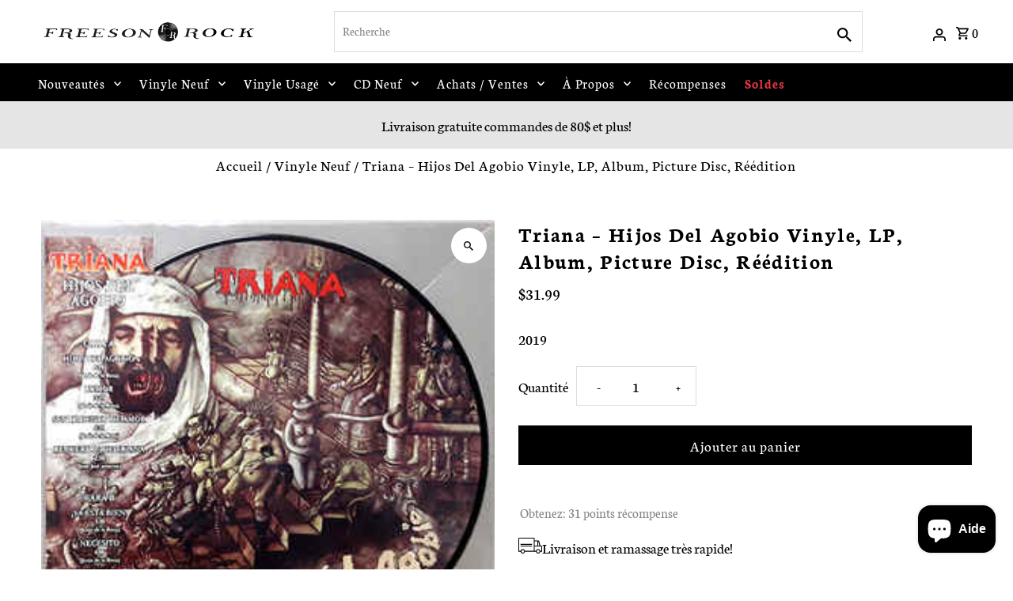

--- FILE ---
content_type: text/javascript
request_url: https://freesonrock.com/cdn/shop/t/14/assets/search-scroll.js?v=70359179966414048651762312249
body_size: -563
content:
document.addEventListener("DOMContentLoaded",function(){const bar=document.querySelector(".js-mobile-scroll-search");if(!bar)return;let last=0,barHeight=bar.offsetHeight;window.addEventListener("scroll",function(){const current=window.pageYOffset;current>last&&current>50?(bar.style.transform="translateY(-100%)",bar.style.opacity="0",bar.style.pointerEvents="none",bar.style.height="0px",bar.style.padding="0px",bar.style.overflow="hidden"):(bar.style.transform="translateY(0)",bar.style.opacity="1",bar.style.pointerEvents="auto",bar.style.height=barHeight+"px",bar.style.padding="",bar.style.overflow=""),last=current<=0?0:current})});
//# sourceMappingURL=/cdn/shop/t/14/assets/search-scroll.js.map?v=70359179966414048651762312249


--- FILE ---
content_type: text/javascript
request_url: https://cdn.shopify.com/extensions/019bba0c-79a9-7b76-954f-1231fba6f0c8/boom-6-239/assets/boom-label.js
body_size: 2995
content:
import env from './env.js?v=1768352922497';

class SealSubscribePlugin {
  constructor(el) {
    this.timer = null;
  }
  updateSellingPlan() {
    const input = document.querySelector('[data-sls-selling_plan]');
    if (input) {
      this.handle(input);
    }
  }
  handle(slsElementInput) {
    const id = Number.parseInt(slsElementInput.value, 10);
    this.updatePoints(id);
  }
  updatePoints(value) {
    window.__POINTS.sellingPlanID = value;
    window.__POINTS.reloadProductPage();
  }
}

// Plugins
function registerPlugins() {
  const slsPlugin = new SealSubscribePlugin();
  return {
    slsPlugin
  };
}
// Main

((global) => {
  function Points() {
    // 版本，仅用于前端线上代码版本的识别
    this.VERSION = '0.06121801beta';
    this.SHOPIFY_ROOT = window.Shopify?.routes.root || '/';
    //店铺id
    this.SHOP_ID = 0;
    // 店铺域名
    this.SHOP_DOMAIN = '';
    // 用户id
    this.CUSTOMER_ID = 0;
    // 最外层元素
    this.OUTER_DOM = document.querySelector('.bm_top_product_div');
    //产品积分span dom元素
    this.PRODUCT_POINTS_DOM = document.querySelector('.bm_product_points');
    //span值
    this.spanTextValue = JSON.parse(
      document.querySelector('#bm_product_span_value')?.textContent || 'null'
    );
    // 当前产品id
    this.PRODUCT_ID = 0;
    //变体数组
    this.VARIANTS_ARRAY = [];
    //当前变体
    this.CURRENT_VARIANTS = {};
    //用户卸载或状态未开启标志位,初始状态开启
    this.SHOW_LABEL = true;
    // 验证产品系列接口标识
    this.IS_AUTH_COLLECTION = false;
    // 定制价格扣除 GST 的商家
    this.EXCLUSION_GST_SHOP_MAP = {
      'efc517-eb.myshopify.com': 0.15,
      '6fecd6-fc.myshopify.com': 0.1
    };
    //营销事件翻倍数
    this.pointsMultiples = 0;
    // 当前place an order 规则使用的产品系列
    this.ruleCollections = [];
    //获得积分类型 1 按比例赠送积分 | 2 固定送积分
    this.earnType = 1;
    //每积分的金额
    this.amount = 0;
    //赠送积分
    this.presentPoints = 0;
    //当前变体购买后赠送的总积分
    this.points = 0;
    //当前变体价格
    this.variantPrice = 0;
    //定时任务清空缓存
    this.setTimeoutHandle = null;
    // variants.selling_plan_allocations.selling_plan_id
    this.sellingPlanID = 0;
    this.lastSellingPlanID = 0;
    //初始化
    this.init();
  }

  Points.prototype = {
    constructor: Points,

    _cache: {
      getPointsStatus: {}
    },

    init: function () {
      // 获取当前无参数的域名，后缀加js，获取产品数据
      const url = window.location.origin + window.location.pathname + '.js';
      fetch(url)
        .then((response) => response.json())
        .then((json) => {
          //变体数组
          this.VARIANTS_ARRAY = json.variants;
          //当前变体
          this.CURRENT_VARIANTS = this.VARIANTS_ARRAY[0];
          //当前变体价格
          this.variantPrice = (this.getVariantPrice(this.CURRENT_VARIANTS) || 0) / 100;
          // 获取产品id
          this.initSetting();
        });
    },

    initSetting: function () {
      // 店铺ID
      this.SHOP_ID = window.__st.a;
      this.SHOP_DOMAIN = window.Shopify.shop;
      this.PRODUCT_ID = window.__st.rid || 0;
      // 用户 id
      this.CUSTOMER_ID = window.__st.cid || 0;
      //获取积分配置
      this.getPointsStatus();
    },

    getPointsStatus: function () {
      const that = this;
      async function afterFetch(resData) {
        // 用户已卸载或用户不开启按钮
        if (
          resData.is_delete == 1 ||
          resData.points_status != 1 ||
          resData.point_rule_status != 1 ||
          resData.member_state == 2
        ) {
          that.SHOW_LABEL = false;
          that.hideLabel();
          return;
        }

        if (that.SHOW_LABEL) {
          that.pointsMultiples = resData.points_multiples;
          that.amount = resData.amount;
          that.presentPoints = resData.present_points;
          that.earnType = resData.earn_type;
          that.ruleCollections = resData.collections;
          if (!that.IS_AUTH_COLLECTION) {
            that.SHOW_LABEL = await that.checkProductRange(resData.apply_to);
            that.IS_AUTH_COLLECTION = true;
          }
          if (!that.SHOW_LABEL) {
            that.hideLabel();
            return;
          }
          that.createPointsDom();
        }
      }

      const uniqKey = '' + this.SHOP_ID + that.CURRENT_VARIANTS?.id;
      if (that._cache.getPointsStatus[uniqKey]) {
        afterFetch(this._cache.getPointsStatus[uniqKey]);
        return;
      }

      if (!that.SHOW_LABEL) return;

      that.ajax({
        url: env.API_BASE_URL + 'productPoints',
        data: {
          variantId: that.CURRENT_VARIANTS.id
        },
        success: (res) => {
          if (res.code == 200 && res.data != null) {
            const resData = res.data;
            that._cache.getPointsStatus[uniqKey] = resData;
            afterFetch(resData);
          }
        },
        error: (XMLHttpRequest, textStatus, errorThrown) => {}
      });
    },

    // 检查该商品是否在该规则使用范围内（1-所有产品，2-产品系列，产品id，(?.变体)）
    checkProductRange: async function (range) {
      if (range === 1) {
        return true;
      }
      if (range === 2) {
        return await this.checkCollectionsValid();
      }
    },

    // 检查商品是否属于规则集合
    checkCollectionsValid: async function () {
      // const { collections } = await this.getCollectionJSON();
      // if (collections.length === 0) return false;
      // if (!this.ruleCollectionValid(collections)) return false;

      const { data } = await this.checkProductAppliedToRule();
      return data.in_collection === 1;
    },

    // 检查当前规则应用的产品系列是否有效
    ruleCollectionValid(collections) {
      const allCollectionIds = collections.map((item) => item.id);
      return this.ruleCollections.some((ruleCollection) =>
        allCollectionIds.includes(ruleCollection)
      );
    },

    // 查询该商品是否属于当前规则应用范围内
    checkProductAppliedToRule: async function () {
      const params = {
        product_ids: [this.PRODUCT_ID],
        collection_ids: this.ruleCollections
      };
      const options = {
        method: 'POST',
        headers: {
          'Content-Type': 'application/json'
        },
        body: JSON.stringify(params)
      };

      const response = await fetch(env.API_BASE_URL + 'inCollection', options);
      return response.json();
    },

    // 获取collection.json
    getCollectionJSON: async function () {
      const response = await fetch(this.SHOPIFY_ROOT + 'collections.json');
      return response.json();
    },

    createPointsDom: function () {
      //计算当前变体购买后获得积分
      if (this.earnType == 2) {
        this.points =
          this.pointsMultiples !== 0
            ? Math.floor(this.presentPoints * this.pointsMultiples)
            : this.presentPoints;
      } else {
        let calcPointsUnit = Math.floor(this.variantPrice / this.amount);
        const shopGSTPercent = this.EXCLUSION_GST_SHOP_MAP[this.SHOP_DOMAIN];
        if (shopGSTPercent) {
          const gstRate = (1 + shopGSTPercent) * 100;
          const excludeGSTPrice = Math.floor((this.variantPrice * 100) / gstRate);
          calcPointsUnit = Math.floor(excludeGSTPrice / this.amount);
        }

        this.points =
          this.pointsMultiples !== 0
            ? Math.floor(calcPointsUnit * this.presentPoints * this.pointsMultiples)
            : Math.floor(calcPointsUnit * this.presentPoints);
      }

      if (this.points <= 0) {
        this.hideLabel();
      }

      // 插入积分label
      this.PRODUCT_POINTS_DOM.textContent = this.spanTextValue?.replace('{Points}', this.points);

      this.PRODUCT_POINTS_DOM.onclick = () => {
        if (!window.__BooM) {
          return;
        }
        // C-widget
        const BoomDom = window.__BooM;
        if (BoomDom.LAUNCHER_STATE == 1) {
          BoomDom.startBtn.onclick();
        }
      };
    },

    // 隐藏label 解决外层盒子占位问题
    hideLabel: function () {
      // 若不属于该规则应用范围则不展示label
      this.OUTER_DOM.style.display = 'none';
    },

    // ajax方法封装
    ajax: (options) => {
      options = options || {};
      options.type = (options.type || 'POST').toUpperCase();
      options.dataType = options.dataType || 'json';
      options.timeout = options.timeout || 5000;
      var params = formatParams(options.data);
      var xhr;
      if (window.XMLHttpRequest) {
        xhr = new XMLHttpRequest();
      } else if (window.ActiveObject) {
        xhr = new ActiveXobject('Microsoft.XMLHTTP');
      }
      if (options.type == 'GET') {
        xhr.open('GET', options.url + '?' + params, true);
        xhr.responseType = options.dataType;
        xhr.send(null);
      } else if (options.type == 'POST') {
        xhr.open('post', options.url, true);
        xhr.responseType = options.dataType;
        xhr.setRequestHeader('Content-type', 'application/x-www-form-urlencoded');
        xhr.send(params);
      }
      setTimeout(() => {
        if (xhr.readySate != 4) {
          xhr.abort();
        }
      }, options.timeout);
      xhr.onreadystatechange = () => {
        if (xhr.readyState == 4) {
          var status = xhr.status;
          if ((status >= 200 && status < 300) || status == 304) {
            options.success && options.success(xhr.response);
          } else {
            options.error && options.error(status);
          }
        }
      };
      function formatParams(data) {
        var arr = [];
        for (var name in data) {
          arr.push(encodeURIComponent(name) + '=' + encodeURIComponent(data[name]));
        }
        arr.push(('v=' + Math.random()).replace('.', ''));
        return arr.join('&');
      }
    },

    reloadProductPage: function () {
      if (location.href.indexOf('variant=') !== -1) {
        const window_variant_id = Number(location.href.split('variant=')[1]);
        if (
          this.CURRENT_VARIANTS?.id !== window_variant_id ||
          this.sellingPlanID !== this.lastSellingPlanID
        ) {
          this.lastSellingPlanID = this.sellingPlanID;

          for (let i = 0; i < this.VARIANTS_ARRAY.length; i++) {
            if (this.VARIANTS_ARRAY[i].id == window_variant_id) {
              this.CURRENT_VARIANTS = this.VARIANTS_ARRAY[i];
              this.variantPrice = (this.getVariantPrice(this.CURRENT_VARIANTS) || 0) / 100;
              this.getPointsStatus();
              break;
            }
          }
        }
      }
    },

    getVariantPrice: function (variant) {
      if (!this.sellingPlanID) {
        return variant.price;
      }
      const sellingPlan = variant.selling_plan_allocations.find(
        (item) => item.selling_plan_id === this.sellingPlanID
      );
      return sellingPlan?.price || variant.price;
    }
  };

  // 判断是否已经挂载了label
  if (!window.__POINTS) {
    window.__POINTS = new Points();
  } else {
    return;
  }

  const { slsPlugin } = registerPlugins();
  // 监视DOM结构，重新计算lable积分
  (function watchDOM() {
    // let previousUrl = window.location.href;
    const observer = new MutationObserver(
      throttle((mutations) => {
        slsPlugin.updateSellingPlan();
        // render
        window.__POINTS.reloadProductPage();
      }, 100)
    );
    const config = { subtree: true, childList: true };
    observer.observe(document, config);
  })();
})(window);

// utils
function throttle(callback, time) {
  let timer = null;
  return function (...args) {
    if (timer) return;
    timer = setTimeout(() => {
      callback.call(this, args);
      timer = null;
    }, time);
  };
}


--- FILE ---
content_type: text/javascript; charset=utf-8
request_url: https://freesonrock.com/products/triana-hijos-del-agobio-vinyle-lp-album-picture-disc-reedition.js
body_size: 655
content:
{"id":6052643569832,"title":"Triana  ‎– Hijos Del Agobio  Vinyle, LP, Album, Picture Disc, Réédition","handle":"triana-hijos-del-agobio-vinyle-lp-album-picture-disc-reedition","description":"2019","published_at":"2020-11-17T15:38:22-05:00","created_at":"2020-11-17T15:38:21-05:00","vendor":"Freeson Rock","type":"Vinyle Neuf","tags":["Triana"],"price":3199,"price_min":3199,"price_max":3199,"available":true,"price_varies":false,"compare_at_price":null,"compare_at_price_min":0,"compare_at_price_max":0,"compare_at_price_varies":false,"variants":[{"id":37090510274728,"title":"Default Title","option1":"Default Title","option2":null,"option3":null,"sku":"","requires_shipping":true,"taxable":true,"featured_image":null,"available":true,"name":"Triana  ‎– Hijos Del Agobio  Vinyle, LP, Album, Picture Disc, Réédition","public_title":null,"options":["Default Title"],"price":3199,"weight":350,"compare_at_price":null,"inventory_management":"shopify","barcode":"190295493004","requires_selling_plan":false,"selling_plan_allocations":[]}],"images":["\/\/cdn.shopify.com\/s\/files\/1\/0499\/2863\/4536\/products\/R-13406004-1553594463-5731_jpeg.jpg?v=1605645502"],"featured_image":"\/\/cdn.shopify.com\/s\/files\/1\/0499\/2863\/4536\/products\/R-13406004-1553594463-5731_jpeg.jpg?v=1605645502","options":[{"name":"Title","position":1,"values":["Default Title"]}],"url":"\/products\/triana-hijos-del-agobio-vinyle-lp-album-picture-disc-reedition","media":[{"alt":null,"id":12640538362024,"position":1,"preview_image":{"aspect_ratio":0.997,"height":300,"width":299,"src":"https:\/\/cdn.shopify.com\/s\/files\/1\/0499\/2863\/4536\/products\/R-13406004-1553594463-5731_jpeg.jpg?v=1605645502"},"aspect_ratio":0.997,"height":300,"media_type":"image","src":"https:\/\/cdn.shopify.com\/s\/files\/1\/0499\/2863\/4536\/products\/R-13406004-1553594463-5731_jpeg.jpg?v=1605645502","width":299}],"requires_selling_plan":false,"selling_plan_groups":[]}